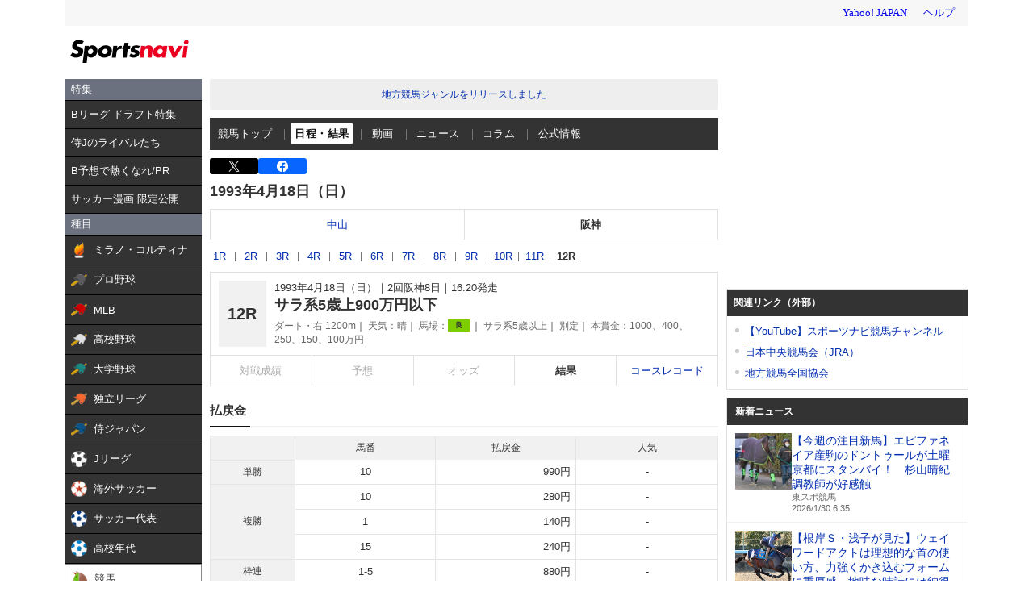

--- FILE ---
content_type: text/html; charset=utf-8
request_url: https://www.google.com/recaptcha/api2/aframe
body_size: 269
content:
<!DOCTYPE HTML><html><head><meta http-equiv="content-type" content="text/html; charset=UTF-8"></head><body><script nonce="BPrrw-lIH7EI8l_XOZFlfw">/** Anti-fraud and anti-abuse applications only. See google.com/recaptcha */ try{var clients={'sodar':'https://pagead2.googlesyndication.com/pagead/sodar?'};window.addEventListener("message",function(a){try{if(a.source===window.parent){var b=JSON.parse(a.data);var c=clients[b['id']];if(c){var d=document.createElement('img');d.src=c+b['params']+'&rc='+(localStorage.getItem("rc::a")?sessionStorage.getItem("rc::b"):"");window.document.body.appendChild(d);sessionStorage.setItem("rc::e",parseInt(sessionStorage.getItem("rc::e")||0)+1);localStorage.setItem("rc::h",'1769723414945');}}}catch(b){}});window.parent.postMessage("_grecaptcha_ready", "*");}catch(b){}</script></body></html>